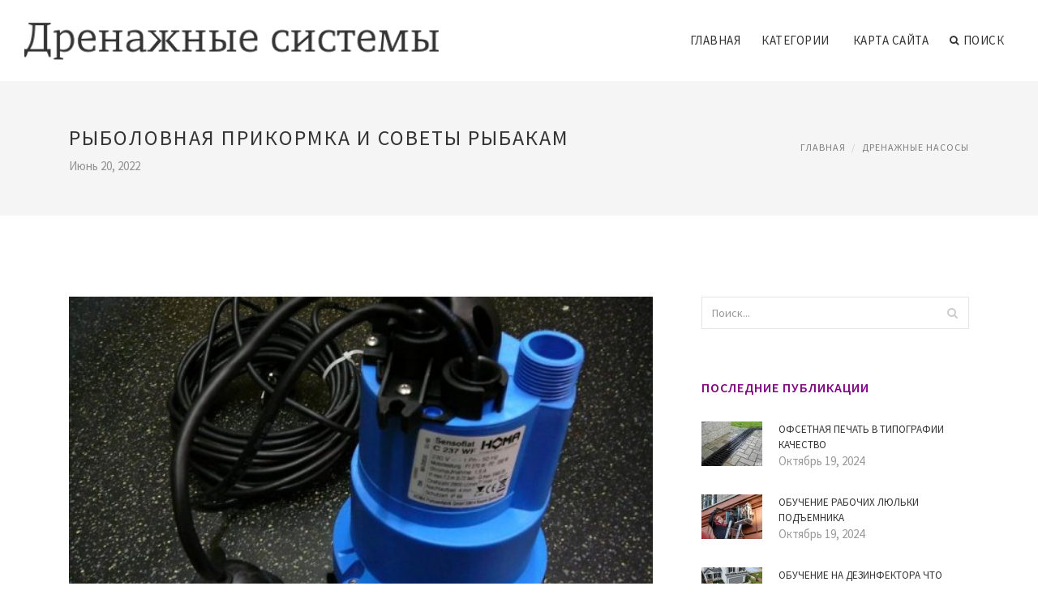

--- FILE ---
content_type: text/html; charset=UTF-8
request_url: http://hodar.ru/DrenazhnieNasosi/ribolovnaya-prikormka-i-soveti-ribakam
body_size: 32545
content:
<!doctype html>
<html lang="en">
<head>
    <meta http-equiv="Content-Type" content="text/html; charset=UTF-8"/>
    <!--[if IE]>
    <meta http-equiv="X-UA-Compatible" content="IE=edge,chrome=1"><![endif]-->
    <meta name="viewport" content="width=device-width,initial-scale=1">
    <link rel="profile" href="http://gmpg.org/xfn/11"/>
    <link rel='shortcut icon' href='http://hodar.ru/templates/blog_ru/style/images/favicon.png' type='image/png'/>
    <link rel='alternate' type='application/rss+xml' title='Дренажные системы' href='http://hodar.ru/feed/rss/'/>
    <link rel='stylesheet' id='fonts-css'
          href='http://fonts.googleapis.com/css?family=Abel|Source+Sans+Pro:400,300,300italic,400italic,600,600italic,700,700italic,900,900italic,200italic,200'
          type='text/css'/>
    <link rel='stylesheet' id='bootstrap-css' href='http://hodar.ru/templates/blog_ru/style/bootstrap.min.css' type='text/css'/>
    <link rel='stylesheet' id='style-css' href='http://hodar.ru/templates/blog_ru/style/style.css' type='text/css'/>
    <link rel='stylesheet' id='inc_style-css' href='http://hodar.ru/templates/blog_ru/style/inc_style.css' type='text/css'/>
    <!-- HTML5 shim and Respond.js IE8 support of HTML5 elements and media queries -->
    <!--[if lt IE 9]>
    <script src="js/html5shiv.js"></script>
    <script src="js/respond.min.js"></script>
    <![endif]-->
	<script src="http://hodar.ru/templates/blog_ru/js/jquery-1.10.2.min.js"></script>
    <script type='text/javascript' src='http://hodar.ru/templates/blog_ru/js/html5shiv.js'></script>
    <script type='text/javascript' src='http://hodar.ru/templates/blog_ru/js/respond.min.js'></script>
	
	
	
	
	<meta name="yandex-verification" content="b3a5e846e6ac7114" />
	
	
	
	
	
	
	
	
	
<title>Рыболовная прикормка  и советы рыбакам / Дренажные системы</title>

<link rel='stylesheet' id='plugins-css' href='http://hodar.ru/templates/blog_ru/style/plugins.css' type='text/css'/>
<link rel='stylesheet' id='jquery.fancybox-css' href='http://hodar.ru/templates/blog_ru/style/jquery.fancybox.css' type='text/css' media='screen' />

<script type='text/javascript' src='http://hodar.ru/templates/blog_ru/js/jquery.fancybox.pack.js'></script>
<script type='text/javascript' src='http://hodar.ru/templates/blog_ru/js/fancybox.js'></script>

<meta name='keywords' content='Рыболовная прикормка  и советы рыбакам' />
<meta name='description' content='Эффективность рыбалки зависит не только от опыта рыболова и используемого им снаряжения. Казалось бы, менее важные добавки, такие как рыболовные прикормки, также имеют большое значение. Благодаря им можно...' />
<meta content='article' property='og:type' />
<meta content='Рыболовная прикормка  и советы рыбакам' property='og:title' />
<meta content='http://hodar.ru/DrenazhnieNasosi/ribolovnaya-prikormka-i-soveti-ribakam' property='og:url' />
<meta content='http://hodar.ru/img/thumb/gorshok_s_drenazhnoy_sistemoy.jpg' property='og:image' />
</head>

<body>
<!--  preloader start -->
<div id="tb-preloader">
	<div class="tb-preloader-wave"></div>
</div>
<!-- preloader end -->


<div class="wrapper">

	<!--header start-->
	<header id="header" class=" header-full-width ">
		<div class="header-sticky light-header ">
			<div class="container">
				<div id="massive-menu" class="menuzord">
					<!--logo start-->
					<a href="http://hodar.ru/" class="logo-brand" title="Дренажные системы">
						<img class="retina" src="http://hodar.ru/img/logo.png" alt="Дренажные системы"/>
					</a>
					<!--logo end-->
					<!--mega menu start-->
					<ul class="menuzord-menu pull-right">
						﻿	<li><a href="http://hodar.ru/">Главная</a></li>
	<li><a href="javascript:void(0)">Категории</a>
		<ul class="dropdown">
							<li>
					<a href="http://hodar.ru/DrenazhnieNasosi/">Дренажные насосы</a>
				</li>
							<li>
					<a href="http://hodar.ru/Vodostoki/">Водостоки</a>
				</li>
							<li>
					<a href="http://hodar.ru/PechnoeOtoplenie/">Печное Отопление</a>
				</li>
							<li>
					<a href="http://hodar.ru/SvoimiRukami/">Своими руками</a>
				</li>
					</ul>
	</li>
	<li><a href="http://hodar.ru/sitemap/">Карта сайта</a></li>
	<li class="nav-icon">
		<a href="javascript:void(0)">
			<i class="fa fa-search"></i> Поиск
		</a>
		<div class="megamenu megamenu-quarter-width search-box">
			<div class="megamenu-row">
				<div class="col12">
					<form action="/search/" method="get" role="form">
						<input type="text" name="q" id="q" class="form-control" placeholder="Введите фразу для поиска">
					</form>
				</div>
			</div>
		</div>
	</li>

					</ul>
					<!--mega menu end-->
				</div>
			</div>
		</div>
	</header>
	<!--header end-->

	<section class="page-title">
		<div class="container">
			<div class="row">
				<div class="col-md-12">
					<h1 class="text-uppercase">Рыболовная прикормка  и советы рыбакам</h1>
					<span>Июнь 20, 2022</span>
					<ol class="breadcrumb">
						<li><a href="http://hodar.ru/">Главная</a></li>
						<li><a href="http://hodar.ru/DrenazhnieNasosi/">Дренажные насосы</a></li>
					</ol>
				</div>
			</div>
		</div>
	</section>
	
	<!--body content start-->
	<section class="body-content ">

		<div class="page-content">
			<div class="container">
				<div class="row">
					<div class="col-md-8">
						<!--classic image post-->
						<div class="blog">
							<div class="blog-post">
																	<div class="fit-img" style="margin-bottom: 10px;">
										<img src="http://hodar.ru//img/tehnosvet_stranica_277_sayt_kompanii.jpg" class="alignleft" alt="Насос для выкачивания воды" />
									</div>
																								
	<div class="parent">
	<p>Эффективность рыбалки зависит не только от опыта рыболова и используемого им снаряжения. Казалось бы, менее важные добавки, такие как рыболовные прикормки, также имеют большое значение. Благодаря им можно приманить рыбу к определенному месту и таким образом повысить эффективность рыбалки. Также Вы можете выбрать и купить размер и номер клоючка для ловли карася на&nbsp;&lt;a href="https://master-hooks.ua/razmer-i-nomer-kryuchka-dlya-lovli-karasya/"&gt;https://master-hooks.ua/razmer-i-nomer-kryuchka-dlya-lovli-karasya/&lt;/a&gt; по доступной и недорогой цене.&nbsp;Что такое прикормки, зачем их использовать и какие из них будут наиболее эффективными? Давайте проверим это!</p><p>Что такое приманки для рыбы?</p><p>Рыболовная прикормка  на самом деле представляет собой следовое количество корма с ароматическими добавками, которые предназначены для привлечения рыбы в определенные места водоема. Залогом успеха является, с одной стороны, соответствующая подгонка их видов и количеств к конкретному виду, а с другой стороны, использование их заблаговременно, чтобы рыба могла добраться до указанного участка и привыкнуть к корму. .</p><p>Наживка для рыбы используется в стоячей и проточной воде, и в распоряжении рыболовов есть множество продуктов и готовых смесей, которые можно использовать. О том, какие ингредиенты выбрать, вы можете прочитать далее в этой статье.</p><p>Почему стоит выбирать рыболовные прикормки?</p><p>Использование рыболовных прикормок – отличная идея – благодаря им вы будете уверены, что на промысле будет полно интересующей вас рыбы, а рыбалка получится удачной. Многие любители рыбалки считают их даже половиной дела, но эффективность приманок будет зависеть от их пригодности для конкретного вида.</p><p>Выбор неправильных ингредиентов для наживки вашей рыбы или неправильное приготовление пищи может привести к обратным результатам и привести к тому, что вы ничего не поймаете. Поэтому стоит познакомиться с самыми эффективными приманками для рыбы, которые чаще всего используют рыболовы.</p><p>Это основной вопрос, который должны задать себе как начинающие, так и опытные рыболовы. Вот рейтинг, где вы найдете самые эффективные приманки для рыбы и тем самым повысите свои шансы на удачный улов!</p><p>Сухой хлеб . Это самый распространенный базовый ингредиент прикормки. Размокший и пюреобразный хлеб будет хорошо сочетаться с различными смесями, которые можно купить в рыболовных магазинах, а также с ароматными ингредиентами, позволяющими привлечь многие виды рыб.</p><p>Хлебные крошки . Это идеальная прикормка для карповой рыбы - она должна составлять от 1/3 до 2/3 объема сухого вещества. Можно использовать как светлый и мелко натертый, так и темный и поджаренный, что еще ароматнее.</p><p>Картофель . Вареный картофель также часто используют для ловли различных видов рыбы – желательно нарезанный кубиками и пюре. С другой стороны, картофельные хлопья являются менее сытной альтернативой.</p><p>Кукуруза . В состав многих прикормочных смесей входят, в частности, кукурузные хлопья и крупа, позволяющие формировать постепенно расплывающиеся шарики, идеально подходящие для привлечения и ловли различных видов рыб.</p>
	</div>








								<div class="clearfix inline-block m-top-50 m-bot-50">
									<h6 class="text-uppercase">Рассказать о статье </h6>
									<div class="widget-social-link circle">
									
										<a title="Facebook" target="_blank" onclick="window.open('http://www.facebook.com/sharer.php?u=http%3A%2F%2Fhodar.ru%2FDrenazhnieNasosi%2Fribolovnaya-prikormka-i-soveti-ribakam&t=%D0%A0%D1%8B%D0%B1%D0%BE%D0%BB%D0%BE%D0%B2%D0%BD%D0%B0%D1%8F+%D0%BF%D1%80%D0%B8%D0%BA%D0%BE%D1%80%D0%BC%D0%BA%D0%B0++%D0%B8+%D1%81%D0%BE%D0%B2%D0%B5%D1%82%D1%8B+%D1%80%D1%8B%D0%B1%D0%B0%D0%BA%D0%B0%D0%BC', '_blank', 'scrollbars=0, resizable=1, menubar=0, left=200, top=200, width=550, height=440, toolbar=0, status=0');return false" href="#" rel="nofollow"><i class="fa fa-facebook"></i></a>
										<a title="Twitter" target="_blank" onclick="window.open('http://twitter.com/share?text=%D0%A0%D1%8B%D0%B1%D0%BE%D0%BB%D0%BE%D0%B2%D0%BD%D0%B0%D1%8F+%D0%BF%D1%80%D0%B8%D0%BA%D0%BE%D1%80%D0%BC%D0%BA%D0%B0++%D0%B8+%D1%81%D0%BE%D0%B2%D0%B5%D1%82%D1%8B+%D1%80%D1%8B%D0%B1%D0%B0%D0%BA%D0%B0%D0%BC&url=http%3A%2F%2Fhodar.ru%2FDrenazhnieNasosi%2Fribolovnaya-prikormka-i-soveti-ribakam', '_blank', 'scrollbars=0, resizable=1, menubar=0, left=200, top=200, width=550, height=440, toolbar=0, status=0');return false" href="#" rel="nofollow"><i class="fa fa-twitter"></i></a>
										<a title="Google Plus" target="_blank" onclick="window.open('https://plus.google.com/share?url=http%3A%2F%2Fhodar.ru%2FDrenazhnieNasosi%2Fribolovnaya-prikormka-i-soveti-ribakam', '_blank', 'scrollbars=0, resizable=1, menubar=0, left=200, top=200, width=550, height=440, toolbar=0, status=0');return false" href="#" rel="nofollow"><i class="fa fa-google-plus"></i></a>
									
									</div>
								</div>
								<div class="pagination-row">
									<div class="pagination-post">
										<div class="prev-post">
											<a href="http://hodar.ru/DrenazhnieNasosi/obsluzhivanie-sistem-ochistki-vodi-osobennosti">
												<div class="arrow">
													<i class="fa fa-angle-double-left"></i>
												</div>
												<div class="pagination-txt">
													<span>Предыдущая</span>
												</div>
											</a>
										</div>
										<div class="post-list-link">
											<a href="http://hodar.ru/">
												<i class="fa fa-home"></i>
											</a>
										</div>
										<div class="next-post">
											<a href="http://hodar.ru/DrenazhnieNasosi/plastikovie-okna-pvh-eto-mnogokamernaya-okonnaya-sistema">
												<div class="arrow">
													<i class="fa fa-angle-double-right"></i>
												</div>
												<div class="pagination-txt">
													<span>Следущая</span>
												</div>
											</a>
										</div>
									</div>
								</div>

							</div>
						</div>
						<!--classic image post-->
					</div>
					﻿<div class="col-md-4">

<div class="widget">
	<form action="/search/" method="get" class="form-inline form" role="form">
		<div class="search-row">
			<button class="search-btn" type="submit" title="Поиск">
				<i class="fa fa-search"></i>
			</button>
			<input type="text" name="q" id="q" class="form-control" placeholder="Поиск...">
		</div>
	</form>
</div>

	<!--latest post widget-->
	<div class="widget">
		<div class="heading-title-alt text-left heading-border-bottom">
			<h6 class="text-uppercase">Последние публикации</h6>
		</div>
		<ul class="widget-latest-post">
						<li>
				<div class="thumb"><a href="/DrenazhnieNasosi/ofsetnaya-pechat-v-tipografii-kachestvo"><img src="http://hodar.ru//img/preview/livnevaya_kanalizaciya_ustroystvo.jpg" alt="Офсетная печать в типографии Качество"/></a></div>
				<div class="w-desk">
					<a href="/DrenazhnieNasosi/ofsetnaya-pechat-v-tipografii-kachestvo">Офсетная печать в типографии Качество</a>
					Октябрь 19, 2024
				</div>
			</li>
						<li>
				<div class="thumb"><a href="/DrenazhnieNasosi/obuchenie-rabochih-lulki-podemnika"><img src="http://hodar.ru//img/preview/chistka_poddona_drenazhnoy_sistemi_split_sistemi.jpg" alt="Обучение рабочих люльки подъемника"/></a></div>
				<div class="w-desk">
					<a href="/DrenazhnieNasosi/obuchenie-rabochih-lulki-podemnika">Обучение рабочих люльки подъемника</a>
					Октябрь 19, 2024
				</div>
			</li>
						<li>
				<div class="thumb"><a href="/DrenazhnieNasosi/obuchenie-na-dezinfektora-chto-nuzhno-znat"><img src="http://hodar.ru//img/preview/drenazhnie_sistemi_nizhniy_novgorod.jpg" alt="Обучение на дезинфектора Что нужно знать"/></a></div>
				<div class="w-desk">
					<a href="/DrenazhnieNasosi/obuchenie-na-dezinfektora-chto-nuzhno-znat">Обучение на дезинфектора Что нужно знать</a>
					Октябрь 19, 2024
				</div>
			</li>
						<li>
				<div class="thumb"><a href="/DrenazhnieNasosi/kursi-po-obrasheniu-s-medicinskimi-othodami"><img src="http://hodar.ru//img/preview/drenazhnaya_sistema_podvala.jpg" alt="Курсы по Обращению с Медицинскими Отходами"/></a></div>
				<div class="w-desk">
					<a href="/DrenazhnieNasosi/kursi-po-obrasheniu-s-medicinskimi-othodami">Курсы по Обращению с Медицинскими Отходами</a>
					Октябрь 19, 2024
				</div>
			</li>
						<li>
				<div class="thumb"><a href="/DrenazhnieNasosi/promishlennie-konvektori-ip54-obzor-preimushestva"><img src="http://hodar.ru//img/preview/plastikovie_drenazhnie_sistemi.jpg" alt="Промышленные конвекторы IP54 Обзор преимущества"/></a></div>
				<div class="w-desk">
					<a href="/DrenazhnieNasosi/promishlennie-konvektori-ip54-obzor-preimushestva">Промышленные конвекторы IP54 Обзор преимущества</a>
					Октябрь 13, 2024
				</div>
			</li>
						<li>
				<div class="thumb"><a href="/DrenazhnieNasosi/smart-terminal-evotor-5i-obzor-i-preimushestva"><img src="http://hodar.ru//img/preview/organizovanniy_vodostok.jpg" alt="Смарт-терминал Эвотор 5i обзор и преимущества"/></a></div>
				<div class="w-desk">
					<a href="/DrenazhnieNasosi/smart-terminal-evotor-5i-obzor-i-preimushestva">Смарт-терминал Эвотор 5i обзор и преимущества</a>
					Октябрь 13, 2024
				</div>
			</li>
						<li>
				<div class="thumb"><a href="/DrenazhnieNasosi/oborudovanie-skoroy-pomoshi-kluch-k-effektivnoy-pomoshi"><img src="http://hodar.ru//img/preview/gorodskaya_livnevaya_kanalizaciya.jpg" alt="Оборудование скорой помощи ключ к эффективной помощи"/></a></div>
				<div class="w-desk">
					<a href="/DrenazhnieNasosi/oborudovanie-skoroy-pomoshi-kluch-k-effektivnoy-pomoshi">Оборудование скорой помощи ключ к эффективной помощи</a>
					Октябрь 13, 2024
				</div>
			</li>
						<li>
				<div class="thumb"><a href="/DrenazhnieNasosi/natyazhnoy-potolok-kak-stilnoe-reshenie"><img src="http://hodar.ru//img/preview/proektirovanie_drenazhnoy_sistemi_uchastka.jpg" alt="Натяжной потолок как стильное решение"/></a></div>
				<div class="w-desk">
					<a href="/DrenazhnieNasosi/natyazhnoy-potolok-kak-stilnoe-reshenie">Натяжной потолок как стильное решение</a>
					Октябрь 13, 2024
				</div>
			</li>
						<li>
				<div class="thumb"><a href="/DrenazhnieNasosi/ustanovka-kofeynih-avtomatov-vazhnie-aspekti"><img src="http://hodar.ru//img/preview/vodostoki_deke.jpg" alt="Установка кофейных автоматов Важные аспекты"/></a></div>
				<div class="w-desk">
					<a href="/DrenazhnieNasosi/ustanovka-kofeynih-avtomatov-vazhnie-aspekti">Установка кофейных автоматов Важные аспекты</a>
					Октябрь 13, 2024
				</div>
			</li>
					</ul>
	</div>
	<!--latest post widget-->


<div class="widget">
	<div class="heading-title-alt text-left heading-border-bottom">
		<h6 class="text-uppercase">Расскажите о нас</h6>
	</div>
	<div class="widget-social-link circle">
											
		<a title="Facebook" target="_blank" onclick="window.open('http://www.facebook.com/sharer.php?u=http%3A%2F%2Fhodar.ru%2FDrenazhnieNasosi%2Fribolovnaya-prikormka-i-soveti-ribakam', '_blank', 'scrollbars=0, resizable=1, menubar=0, left=200, top=200, width=550, height=440, toolbar=0, status=0');return false" href="#" rel="nofollow"><i class="fa fa-facebook"></i></a>
		<a title="Twitter" target="_blank" onclick="window.open('http://twitter.com/share?text=%D0%A0%D1%8B%D0%B1%D0%BE%D0%BB%D0%BE%D0%B2%D0%BD%D0%B0%D1%8F+%D0%BF%D1%80%D0%B8%D0%BA%D0%BE%D1%80%D0%BC%D0%BA%D0%B0++%D0%B8+%D1%81%D0%BE%D0%B2%D0%B5%D1%82%D1%8B+%D1%80%D1%8B%D0%B1%D0%B0%D0%BA%D0%B0%D0%BC&url=http%3A%2F%2Fhodar.ru%2FDrenazhnieNasosi%2Fribolovnaya-prikormka-i-soveti-ribakam', '_blank', 'scrollbars=0, resizable=1, menubar=0, left=200, top=200, width=550, height=440, toolbar=0, status=0');return false" href="#" rel="nofollow"><i class="fa fa-twitter"></i></a>
		<a title="Google Plus" target="_blank" onclick="window.open('https://plus.google.com/share?url=http%3A%2F%2Fhodar.ru%2FDrenazhnieNasosi%2Fribolovnaya-prikormka-i-soveti-ribakam', '_blank', 'scrollbars=0, resizable=1, menubar=0, left=200, top=200, width=550, height=440, toolbar=0, status=0');return false" href="#" rel="nofollow"><i class="fa fa-google-plus"></i></a>
	</div>
</div>


<div class="widget">
	<div class="heading-title-alt text-left heading-border-bottom">
		<h6 class="text-uppercase">Категории</h6>
	</div>
	<ul class="widget-category">
		<li><a href="http://hodar.ru/DrenazhnieNasosi/" title="View all posts filed under Drenazhnie Nasosi">Дренажные насосы</a></li><li><a href="http://hodar.ru/Vodostoki/" title="View all posts filed under Vodostoki">Водостоки</a></li><li><a href="http://hodar.ru/PechnoeOtoplenie/" title="View all posts filed under Pechnoe Otoplenie">Печное Отопление</a></li><li><a href="http://hodar.ru/SvoimiRukami/" title="View all posts filed under Svoimi Rukami">Своими руками</a></li>	</ul>
</div>








</div>
				</div>
			</div>
		</div>
	</section>
	
	<!--body content end-->
	    <!--footer start 1-->
    <footer id="footer" class="dark">
        <div class="primary-footer">
            <div class="container">
                <div class="row">
                    <div class="col-md-3">
                        <a href="http://hodar.ru/" class="m-bot-20 footer-logo">
                            <img class="retina" src="http://hodar.ru/img/logo_dark.png" alt="Дренажные системы"/>
                        </a>
                        <span class="m-top-10">Устройство дренажной системы</span>
                    </div>
                    <div class="col-md-3">
                        <h5 class="text-uppercase">Популярные материалы</h5>
                        <ul class="f-list">
                            																	<li><a href="/SvoimiRukami/populyarn-m-zhnarodn-t-r-shennya" title="ПОПУЛЯРНІ МІЖНАРОДНІ ІТ-РІШЕННЯ">ПОПУЛЯРНІ МІЖНАРОДНІ ІТ-РІШЕННЯ</a></li>
								                            																	<li>
										<a href="/DrenazhnieNasosi/chto-takoe-upravlencheskiy-uchet" title="​Что такое управленческий учет">​Что такое управленческий учет</a>
									</li>
								                            																	<li>
										<a href="/SvoimiRukami/dlya-chego-nuzhnen-razdelitel-sred" title="Для чего нужнен разделитель сред">Для чего нужнен разделитель сред</a>
									</li>
								                            																	<li>
										<a href="/PechnoeOtoplenie/trollfeys-reznya-zabavnie-momenti-i-istoriya" title="Троллфейс Резня Забавные Моменты и История">Троллфейс Резня Забавные Моменты и История</a>
									</li>
								                            																	<li>
										<a href="/SvoimiRukami/perevagi-vikoristannya-uridichnih-poslug" title="​ПЕРЕВАГИ ВИКОРИСТАННЯ ЮРИДИЧНИХ ПОСЛУГ">​ПЕРЕВАГИ ВИКОРИСТАННЯ ЮРИДИЧНИХ ПОСЛУГ</a>
									</li>
								                                                    </ul>
                    </div>
                    <div class="col-md-3">
                        <h5 class="text-uppercase">Быстрое меню</h5>
                        <ul class="f-list">
							
																												<li><a href="/">Главная</a></li><li><a href="/contact/">Обратная связь</a></li><li><a href="/sitemap/">Карта сайта</a></li><li><a href="/feed/rss">RSS</a></li>                        </ul>
                    </div>
                    <div class="col-md-3">
                        <h5 class="text-uppercase">Похожие публикации</h5>
                        <ul class="r-work">
                                                            <li>
                                    <a href="/DrenazhnieNasosi/shlangi-dlya-drenazhnih-i-fekalnih-nasosov" title="Шланги для Дренажных и Фекальных Насосов"><img src="http://hodar.ru/img/footer/shlangi_dlya_drenazhnih_i_fekalnih_nasosov.jpg" alt="Шланги для Дренажных и Фекальных Насосов" /></a>
                                </li>
                                                            <li>
                                    <a href="/DrenazhnieNasosi/drenazhnie-nasosi-dlya-vodi" title="Дренажные Насосы для Воды"><img src="http://hodar.ru/img/footer/drenazhnie_nasosi_dlya_vodi.jpg" alt="Дренажные Насосы для Воды" /></a>
                                </li>
                                                            <li>
                                    <a href="/DrenazhnieNasosi/nasos-drenazhniy" title="Насос Дренажный"><img src="http://hodar.ru/img/footer/nasos_drenazhniy.jpg" alt="Насос Дренажный" /></a>
                                </li>
                                                            <li>
                                    <a href="/DrenazhnieNasosi/drenazhniy-nasos-s-sistemoy-izmereniya-urovnya" title="Дренажный Насос с Системой Измерения Уровня"><img src="http://hodar.ru/img/footer/drenazhniy_nasos_s_sistemoy_izmereniya_urovnya.jpg" alt="Дренажный Насос с Системой Измерения Уровня" /></a>
                                </li>
                                                            <li>
                                    <a href="/DrenazhnieNasosi/drenazhnie-nasosi-dlya-gryaznoy-vodi" title="Дренажные Насосы для Грязной Воды"><img src="http://hodar.ru/img/footer/drenazhnie_nasosi_dlya_gryaznoy_vodi.jpg" alt="Дренажные Насосы для Грязной Воды" /></a>
                                </li>
                                                            <li>
                                    <a href="/DrenazhnieNasosi/drenazhniy-nasos-gnom" title="Дренажный Насос Гном"><img src="http://hodar.ru/img/footer/drenazhniy_nasos_gnom.jpg" alt="Дренажный Насос Гном" /></a>
                                </li>
                                                            <li>
                                    <a href="/DrenazhnieNasosi/chto-takoe-drenazhniy-nasos" title="Что Такое Дренажный Насос"><img src="http://hodar.ru/img/footer/chto_takoe_drenazhniy_nasos.jpg" alt="Что Такое Дренажный Насос" /></a>
                                </li>
                                                            <li>
                                    <a href="/DrenazhnieNasosi/nasosi-drenazhnie-pogruzhnie" title="Насосы Дренажные Погружные"><img src="http://hodar.ru/img/footer/nasosi_drenazhnie_pogruzhnie.jpg" alt="Насосы Дренажные Погружные" /></a>
                                </li>
                                                            <li>
                                    <a href="/DrenazhnieNasosi/drenazhniy-nasos-wilo" title="Дренажный Насос Wilo"><img src="http://hodar.ru/img/footer/drenazhniy_nasos_wilo.jpg" alt="Дренажный Насос Wilo" /></a>
                                </li>
                                                    </ul>
                    </div>
                </div>
            </div>
        </div>

        <div class="secondary-footer">
            <div class="container">
                <div class="row">
                    <div class="col-md-6">
                        <span class="m-top-10">Copyright &copy; 2025 · All Rights Reserved | hodar.ru</span>
                    </div>
                    <div class="col-md-6">
                        <div class="social-link circle pull-right">
																																					<a title="Facebook" target="_blank" onclick="window.open('http://www.facebook.com/sharer.php?u=http%3A%2F%2Fhodar.ru%2FDrenazhnieNasosi%2Fribolovnaya-prikormka-i-soveti-ribakam', '_blank', 'scrollbars=0, resizable=1, menubar=0, left=200, top=200, width=550, height=440, toolbar=0, status=0');return false" href="#" rel="nofollow"><i class="fa fa-facebook"></i></a>
							<a title="Twitter" target="_blank" onclick="window.open('http://twitter.com/share?text=%D0%A0%D1%8B%D0%B1%D0%BE%D0%BB%D0%BE%D0%B2%D0%BD%D0%B0%D1%8F+%D0%BF%D1%80%D0%B8%D0%BA%D0%BE%D1%80%D0%BC%D0%BA%D0%B0++%D0%B8+%D1%81%D0%BE%D0%B2%D0%B5%D1%82%D1%8B+%D1%80%D1%8B%D0%B1%D0%B0%D0%BA%D0%B0%D0%BC&url=http%3A%2F%2Fhodar.ru%2FDrenazhnieNasosi%2Fribolovnaya-prikormka-i-soveti-ribakam', '_blank', 'scrollbars=0, resizable=1, menubar=0, left=200, top=200, width=550, height=440, toolbar=0, status=0');return false" href="#" rel="nofollow"><i class="fa fa-twitter"></i></a>
							<a title="Google Plus" target="_blank" onclick="window.open('https://plus.google.com/share?url=http%3A%2F%2Fhodar.ru%2FDrenazhnieNasosi%2Fribolovnaya-prikormka-i-soveti-ribakam', '_blank', 'scrollbars=0, resizable=1, menubar=0, left=200, top=200, width=550, height=440, toolbar=0, status=0');return false" href="#" rel="nofollow"><i class="fa fa-google-plus"></i></a>
                        </div>
                    </div>
                </div>
            </div>
        </div>
    </footer>
    <!--footer 1 end-->
</div>

<!-- Placed js at the end of the document so the pages load faster -->
<script src="http://hodar.ru/templates/blog_ru/js/bootstrap.min.js"></script>
<script src="http://hodar.ru/templates/blog_ru/js/menuzord.js"></script>
<script src="http://hodar.ru/templates/blog_ru/js/jquery.flexslider-min.js"></script>
<script src="http://hodar.ru/templates/blog_ru/js/owl.carousel.min.js"></script>
<script src="http://hodar.ru/templates/blog_ru/js/jquery.isotope.js"></script>
<script src="http://hodar.ru/templates/blog_ru/js/jquery.magnific-popup.min.js"></script>
<script src="http://hodar.ru/templates/blog_ru/js/smooth.js"></script>
<script src="http://hodar.ru/templates/blog_ru/js/wow.min.js"></script>
<script src="http://hodar.ru/templates/blog_ru/js/imagesloaded.js"></script>
<!--common scripts-->
<script src="http://hodar.ru/templates/blog_ru/js/scripts.js?8"></script>

<!--LiveInternet counter--><script type="text/javascript"><!--
document.write("<a href='//www.liveinternet.ru/click' "+
"target=_blank><img src='//counter.yadro.ru/hit?t45.16;r"+
escape(document.referrer)+((typeof(screen)=="undefined")?"":
";s"+screen.width+"*"+screen.height+"*"+(screen.colorDepth?
screen.colorDepth:screen.pixelDepth))+";u"+escape(document.URL)+
";"+Math.random()+
"' alt='' title='LiveInternet' "+
"border='0' width='1' height='1' style='position:absolute; left:-9999px;'><\/a>")
//--></script><!--/LiveInternet-->

<script type="text/javascript">
<!--
var _acic={dataProvider:10};(function(){var e=document.createElement("script");e.type="text/javascript";e.async=true;e.src="https://www.acint.net/aci.js";var t=document.getElementsByTagName("script")[0];t.parentNode.insertBefore(e,t)})()
//-->
</script>
</body>
</html>